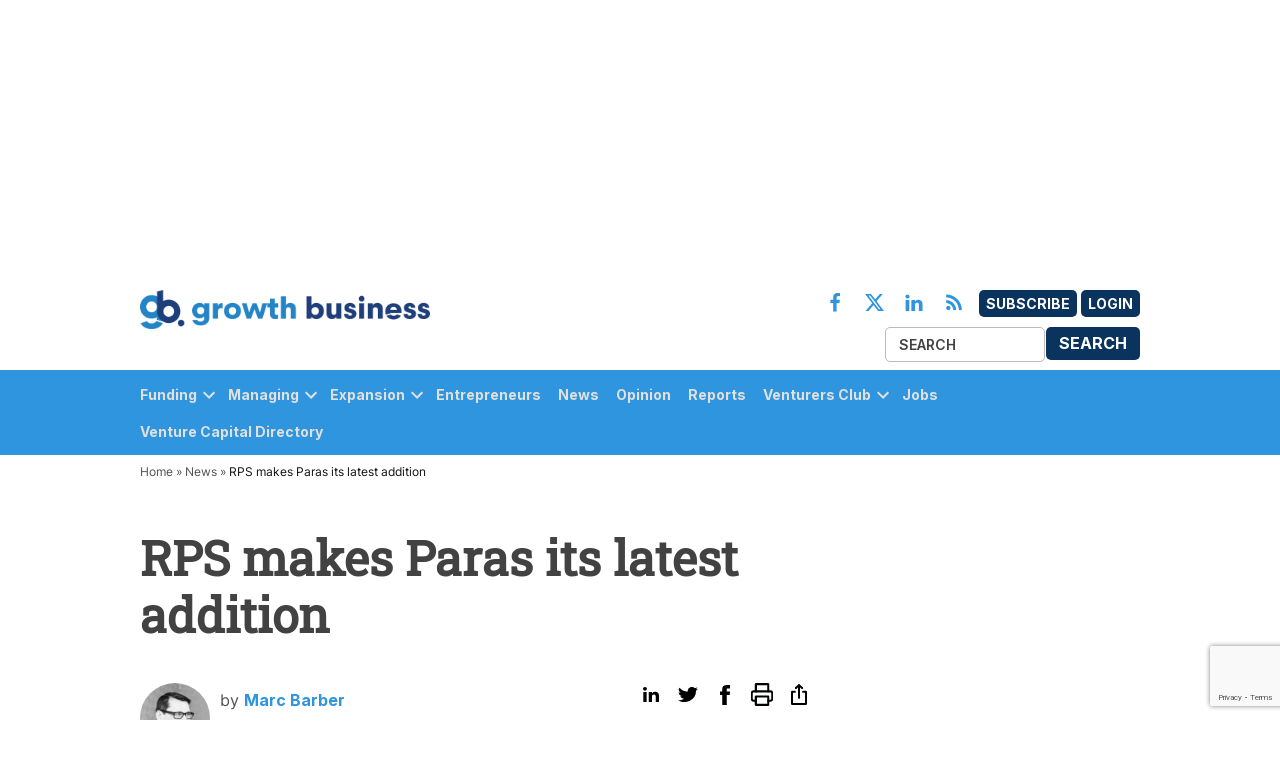

--- FILE ---
content_type: text/html; charset=utf-8
request_url: https://www.google.com/recaptcha/api2/anchor?ar=1&k=6Le3Wc8pAAAAAI3Kr2kg1gQyVo0Mj25PpVff3Y5P&co=aHR0cHM6Ly9ncm93dGhidXNpbmVzcy5jby51azo0NDM.&hl=en&v=N67nZn4AqZkNcbeMu4prBgzg&size=invisible&anchor-ms=20000&execute-ms=30000&cb=6mtutilzslqf
body_size: 48510
content:
<!DOCTYPE HTML><html dir="ltr" lang="en"><head><meta http-equiv="Content-Type" content="text/html; charset=UTF-8">
<meta http-equiv="X-UA-Compatible" content="IE=edge">
<title>reCAPTCHA</title>
<style type="text/css">
/* cyrillic-ext */
@font-face {
  font-family: 'Roboto';
  font-style: normal;
  font-weight: 400;
  font-stretch: 100%;
  src: url(//fonts.gstatic.com/s/roboto/v48/KFO7CnqEu92Fr1ME7kSn66aGLdTylUAMa3GUBHMdazTgWw.woff2) format('woff2');
  unicode-range: U+0460-052F, U+1C80-1C8A, U+20B4, U+2DE0-2DFF, U+A640-A69F, U+FE2E-FE2F;
}
/* cyrillic */
@font-face {
  font-family: 'Roboto';
  font-style: normal;
  font-weight: 400;
  font-stretch: 100%;
  src: url(//fonts.gstatic.com/s/roboto/v48/KFO7CnqEu92Fr1ME7kSn66aGLdTylUAMa3iUBHMdazTgWw.woff2) format('woff2');
  unicode-range: U+0301, U+0400-045F, U+0490-0491, U+04B0-04B1, U+2116;
}
/* greek-ext */
@font-face {
  font-family: 'Roboto';
  font-style: normal;
  font-weight: 400;
  font-stretch: 100%;
  src: url(//fonts.gstatic.com/s/roboto/v48/KFO7CnqEu92Fr1ME7kSn66aGLdTylUAMa3CUBHMdazTgWw.woff2) format('woff2');
  unicode-range: U+1F00-1FFF;
}
/* greek */
@font-face {
  font-family: 'Roboto';
  font-style: normal;
  font-weight: 400;
  font-stretch: 100%;
  src: url(//fonts.gstatic.com/s/roboto/v48/KFO7CnqEu92Fr1ME7kSn66aGLdTylUAMa3-UBHMdazTgWw.woff2) format('woff2');
  unicode-range: U+0370-0377, U+037A-037F, U+0384-038A, U+038C, U+038E-03A1, U+03A3-03FF;
}
/* math */
@font-face {
  font-family: 'Roboto';
  font-style: normal;
  font-weight: 400;
  font-stretch: 100%;
  src: url(//fonts.gstatic.com/s/roboto/v48/KFO7CnqEu92Fr1ME7kSn66aGLdTylUAMawCUBHMdazTgWw.woff2) format('woff2');
  unicode-range: U+0302-0303, U+0305, U+0307-0308, U+0310, U+0312, U+0315, U+031A, U+0326-0327, U+032C, U+032F-0330, U+0332-0333, U+0338, U+033A, U+0346, U+034D, U+0391-03A1, U+03A3-03A9, U+03B1-03C9, U+03D1, U+03D5-03D6, U+03F0-03F1, U+03F4-03F5, U+2016-2017, U+2034-2038, U+203C, U+2040, U+2043, U+2047, U+2050, U+2057, U+205F, U+2070-2071, U+2074-208E, U+2090-209C, U+20D0-20DC, U+20E1, U+20E5-20EF, U+2100-2112, U+2114-2115, U+2117-2121, U+2123-214F, U+2190, U+2192, U+2194-21AE, U+21B0-21E5, U+21F1-21F2, U+21F4-2211, U+2213-2214, U+2216-22FF, U+2308-230B, U+2310, U+2319, U+231C-2321, U+2336-237A, U+237C, U+2395, U+239B-23B7, U+23D0, U+23DC-23E1, U+2474-2475, U+25AF, U+25B3, U+25B7, U+25BD, U+25C1, U+25CA, U+25CC, U+25FB, U+266D-266F, U+27C0-27FF, U+2900-2AFF, U+2B0E-2B11, U+2B30-2B4C, U+2BFE, U+3030, U+FF5B, U+FF5D, U+1D400-1D7FF, U+1EE00-1EEFF;
}
/* symbols */
@font-face {
  font-family: 'Roboto';
  font-style: normal;
  font-weight: 400;
  font-stretch: 100%;
  src: url(//fonts.gstatic.com/s/roboto/v48/KFO7CnqEu92Fr1ME7kSn66aGLdTylUAMaxKUBHMdazTgWw.woff2) format('woff2');
  unicode-range: U+0001-000C, U+000E-001F, U+007F-009F, U+20DD-20E0, U+20E2-20E4, U+2150-218F, U+2190, U+2192, U+2194-2199, U+21AF, U+21E6-21F0, U+21F3, U+2218-2219, U+2299, U+22C4-22C6, U+2300-243F, U+2440-244A, U+2460-24FF, U+25A0-27BF, U+2800-28FF, U+2921-2922, U+2981, U+29BF, U+29EB, U+2B00-2BFF, U+4DC0-4DFF, U+FFF9-FFFB, U+10140-1018E, U+10190-1019C, U+101A0, U+101D0-101FD, U+102E0-102FB, U+10E60-10E7E, U+1D2C0-1D2D3, U+1D2E0-1D37F, U+1F000-1F0FF, U+1F100-1F1AD, U+1F1E6-1F1FF, U+1F30D-1F30F, U+1F315, U+1F31C, U+1F31E, U+1F320-1F32C, U+1F336, U+1F378, U+1F37D, U+1F382, U+1F393-1F39F, U+1F3A7-1F3A8, U+1F3AC-1F3AF, U+1F3C2, U+1F3C4-1F3C6, U+1F3CA-1F3CE, U+1F3D4-1F3E0, U+1F3ED, U+1F3F1-1F3F3, U+1F3F5-1F3F7, U+1F408, U+1F415, U+1F41F, U+1F426, U+1F43F, U+1F441-1F442, U+1F444, U+1F446-1F449, U+1F44C-1F44E, U+1F453, U+1F46A, U+1F47D, U+1F4A3, U+1F4B0, U+1F4B3, U+1F4B9, U+1F4BB, U+1F4BF, U+1F4C8-1F4CB, U+1F4D6, U+1F4DA, U+1F4DF, U+1F4E3-1F4E6, U+1F4EA-1F4ED, U+1F4F7, U+1F4F9-1F4FB, U+1F4FD-1F4FE, U+1F503, U+1F507-1F50B, U+1F50D, U+1F512-1F513, U+1F53E-1F54A, U+1F54F-1F5FA, U+1F610, U+1F650-1F67F, U+1F687, U+1F68D, U+1F691, U+1F694, U+1F698, U+1F6AD, U+1F6B2, U+1F6B9-1F6BA, U+1F6BC, U+1F6C6-1F6CF, U+1F6D3-1F6D7, U+1F6E0-1F6EA, U+1F6F0-1F6F3, U+1F6F7-1F6FC, U+1F700-1F7FF, U+1F800-1F80B, U+1F810-1F847, U+1F850-1F859, U+1F860-1F887, U+1F890-1F8AD, U+1F8B0-1F8BB, U+1F8C0-1F8C1, U+1F900-1F90B, U+1F93B, U+1F946, U+1F984, U+1F996, U+1F9E9, U+1FA00-1FA6F, U+1FA70-1FA7C, U+1FA80-1FA89, U+1FA8F-1FAC6, U+1FACE-1FADC, U+1FADF-1FAE9, U+1FAF0-1FAF8, U+1FB00-1FBFF;
}
/* vietnamese */
@font-face {
  font-family: 'Roboto';
  font-style: normal;
  font-weight: 400;
  font-stretch: 100%;
  src: url(//fonts.gstatic.com/s/roboto/v48/KFO7CnqEu92Fr1ME7kSn66aGLdTylUAMa3OUBHMdazTgWw.woff2) format('woff2');
  unicode-range: U+0102-0103, U+0110-0111, U+0128-0129, U+0168-0169, U+01A0-01A1, U+01AF-01B0, U+0300-0301, U+0303-0304, U+0308-0309, U+0323, U+0329, U+1EA0-1EF9, U+20AB;
}
/* latin-ext */
@font-face {
  font-family: 'Roboto';
  font-style: normal;
  font-weight: 400;
  font-stretch: 100%;
  src: url(//fonts.gstatic.com/s/roboto/v48/KFO7CnqEu92Fr1ME7kSn66aGLdTylUAMa3KUBHMdazTgWw.woff2) format('woff2');
  unicode-range: U+0100-02BA, U+02BD-02C5, U+02C7-02CC, U+02CE-02D7, U+02DD-02FF, U+0304, U+0308, U+0329, U+1D00-1DBF, U+1E00-1E9F, U+1EF2-1EFF, U+2020, U+20A0-20AB, U+20AD-20C0, U+2113, U+2C60-2C7F, U+A720-A7FF;
}
/* latin */
@font-face {
  font-family: 'Roboto';
  font-style: normal;
  font-weight: 400;
  font-stretch: 100%;
  src: url(//fonts.gstatic.com/s/roboto/v48/KFO7CnqEu92Fr1ME7kSn66aGLdTylUAMa3yUBHMdazQ.woff2) format('woff2');
  unicode-range: U+0000-00FF, U+0131, U+0152-0153, U+02BB-02BC, U+02C6, U+02DA, U+02DC, U+0304, U+0308, U+0329, U+2000-206F, U+20AC, U+2122, U+2191, U+2193, U+2212, U+2215, U+FEFF, U+FFFD;
}
/* cyrillic-ext */
@font-face {
  font-family: 'Roboto';
  font-style: normal;
  font-weight: 500;
  font-stretch: 100%;
  src: url(//fonts.gstatic.com/s/roboto/v48/KFO7CnqEu92Fr1ME7kSn66aGLdTylUAMa3GUBHMdazTgWw.woff2) format('woff2');
  unicode-range: U+0460-052F, U+1C80-1C8A, U+20B4, U+2DE0-2DFF, U+A640-A69F, U+FE2E-FE2F;
}
/* cyrillic */
@font-face {
  font-family: 'Roboto';
  font-style: normal;
  font-weight: 500;
  font-stretch: 100%;
  src: url(//fonts.gstatic.com/s/roboto/v48/KFO7CnqEu92Fr1ME7kSn66aGLdTylUAMa3iUBHMdazTgWw.woff2) format('woff2');
  unicode-range: U+0301, U+0400-045F, U+0490-0491, U+04B0-04B1, U+2116;
}
/* greek-ext */
@font-face {
  font-family: 'Roboto';
  font-style: normal;
  font-weight: 500;
  font-stretch: 100%;
  src: url(//fonts.gstatic.com/s/roboto/v48/KFO7CnqEu92Fr1ME7kSn66aGLdTylUAMa3CUBHMdazTgWw.woff2) format('woff2');
  unicode-range: U+1F00-1FFF;
}
/* greek */
@font-face {
  font-family: 'Roboto';
  font-style: normal;
  font-weight: 500;
  font-stretch: 100%;
  src: url(//fonts.gstatic.com/s/roboto/v48/KFO7CnqEu92Fr1ME7kSn66aGLdTylUAMa3-UBHMdazTgWw.woff2) format('woff2');
  unicode-range: U+0370-0377, U+037A-037F, U+0384-038A, U+038C, U+038E-03A1, U+03A3-03FF;
}
/* math */
@font-face {
  font-family: 'Roboto';
  font-style: normal;
  font-weight: 500;
  font-stretch: 100%;
  src: url(//fonts.gstatic.com/s/roboto/v48/KFO7CnqEu92Fr1ME7kSn66aGLdTylUAMawCUBHMdazTgWw.woff2) format('woff2');
  unicode-range: U+0302-0303, U+0305, U+0307-0308, U+0310, U+0312, U+0315, U+031A, U+0326-0327, U+032C, U+032F-0330, U+0332-0333, U+0338, U+033A, U+0346, U+034D, U+0391-03A1, U+03A3-03A9, U+03B1-03C9, U+03D1, U+03D5-03D6, U+03F0-03F1, U+03F4-03F5, U+2016-2017, U+2034-2038, U+203C, U+2040, U+2043, U+2047, U+2050, U+2057, U+205F, U+2070-2071, U+2074-208E, U+2090-209C, U+20D0-20DC, U+20E1, U+20E5-20EF, U+2100-2112, U+2114-2115, U+2117-2121, U+2123-214F, U+2190, U+2192, U+2194-21AE, U+21B0-21E5, U+21F1-21F2, U+21F4-2211, U+2213-2214, U+2216-22FF, U+2308-230B, U+2310, U+2319, U+231C-2321, U+2336-237A, U+237C, U+2395, U+239B-23B7, U+23D0, U+23DC-23E1, U+2474-2475, U+25AF, U+25B3, U+25B7, U+25BD, U+25C1, U+25CA, U+25CC, U+25FB, U+266D-266F, U+27C0-27FF, U+2900-2AFF, U+2B0E-2B11, U+2B30-2B4C, U+2BFE, U+3030, U+FF5B, U+FF5D, U+1D400-1D7FF, U+1EE00-1EEFF;
}
/* symbols */
@font-face {
  font-family: 'Roboto';
  font-style: normal;
  font-weight: 500;
  font-stretch: 100%;
  src: url(//fonts.gstatic.com/s/roboto/v48/KFO7CnqEu92Fr1ME7kSn66aGLdTylUAMaxKUBHMdazTgWw.woff2) format('woff2');
  unicode-range: U+0001-000C, U+000E-001F, U+007F-009F, U+20DD-20E0, U+20E2-20E4, U+2150-218F, U+2190, U+2192, U+2194-2199, U+21AF, U+21E6-21F0, U+21F3, U+2218-2219, U+2299, U+22C4-22C6, U+2300-243F, U+2440-244A, U+2460-24FF, U+25A0-27BF, U+2800-28FF, U+2921-2922, U+2981, U+29BF, U+29EB, U+2B00-2BFF, U+4DC0-4DFF, U+FFF9-FFFB, U+10140-1018E, U+10190-1019C, U+101A0, U+101D0-101FD, U+102E0-102FB, U+10E60-10E7E, U+1D2C0-1D2D3, U+1D2E0-1D37F, U+1F000-1F0FF, U+1F100-1F1AD, U+1F1E6-1F1FF, U+1F30D-1F30F, U+1F315, U+1F31C, U+1F31E, U+1F320-1F32C, U+1F336, U+1F378, U+1F37D, U+1F382, U+1F393-1F39F, U+1F3A7-1F3A8, U+1F3AC-1F3AF, U+1F3C2, U+1F3C4-1F3C6, U+1F3CA-1F3CE, U+1F3D4-1F3E0, U+1F3ED, U+1F3F1-1F3F3, U+1F3F5-1F3F7, U+1F408, U+1F415, U+1F41F, U+1F426, U+1F43F, U+1F441-1F442, U+1F444, U+1F446-1F449, U+1F44C-1F44E, U+1F453, U+1F46A, U+1F47D, U+1F4A3, U+1F4B0, U+1F4B3, U+1F4B9, U+1F4BB, U+1F4BF, U+1F4C8-1F4CB, U+1F4D6, U+1F4DA, U+1F4DF, U+1F4E3-1F4E6, U+1F4EA-1F4ED, U+1F4F7, U+1F4F9-1F4FB, U+1F4FD-1F4FE, U+1F503, U+1F507-1F50B, U+1F50D, U+1F512-1F513, U+1F53E-1F54A, U+1F54F-1F5FA, U+1F610, U+1F650-1F67F, U+1F687, U+1F68D, U+1F691, U+1F694, U+1F698, U+1F6AD, U+1F6B2, U+1F6B9-1F6BA, U+1F6BC, U+1F6C6-1F6CF, U+1F6D3-1F6D7, U+1F6E0-1F6EA, U+1F6F0-1F6F3, U+1F6F7-1F6FC, U+1F700-1F7FF, U+1F800-1F80B, U+1F810-1F847, U+1F850-1F859, U+1F860-1F887, U+1F890-1F8AD, U+1F8B0-1F8BB, U+1F8C0-1F8C1, U+1F900-1F90B, U+1F93B, U+1F946, U+1F984, U+1F996, U+1F9E9, U+1FA00-1FA6F, U+1FA70-1FA7C, U+1FA80-1FA89, U+1FA8F-1FAC6, U+1FACE-1FADC, U+1FADF-1FAE9, U+1FAF0-1FAF8, U+1FB00-1FBFF;
}
/* vietnamese */
@font-face {
  font-family: 'Roboto';
  font-style: normal;
  font-weight: 500;
  font-stretch: 100%;
  src: url(//fonts.gstatic.com/s/roboto/v48/KFO7CnqEu92Fr1ME7kSn66aGLdTylUAMa3OUBHMdazTgWw.woff2) format('woff2');
  unicode-range: U+0102-0103, U+0110-0111, U+0128-0129, U+0168-0169, U+01A0-01A1, U+01AF-01B0, U+0300-0301, U+0303-0304, U+0308-0309, U+0323, U+0329, U+1EA0-1EF9, U+20AB;
}
/* latin-ext */
@font-face {
  font-family: 'Roboto';
  font-style: normal;
  font-weight: 500;
  font-stretch: 100%;
  src: url(//fonts.gstatic.com/s/roboto/v48/KFO7CnqEu92Fr1ME7kSn66aGLdTylUAMa3KUBHMdazTgWw.woff2) format('woff2');
  unicode-range: U+0100-02BA, U+02BD-02C5, U+02C7-02CC, U+02CE-02D7, U+02DD-02FF, U+0304, U+0308, U+0329, U+1D00-1DBF, U+1E00-1E9F, U+1EF2-1EFF, U+2020, U+20A0-20AB, U+20AD-20C0, U+2113, U+2C60-2C7F, U+A720-A7FF;
}
/* latin */
@font-face {
  font-family: 'Roboto';
  font-style: normal;
  font-weight: 500;
  font-stretch: 100%;
  src: url(//fonts.gstatic.com/s/roboto/v48/KFO7CnqEu92Fr1ME7kSn66aGLdTylUAMa3yUBHMdazQ.woff2) format('woff2');
  unicode-range: U+0000-00FF, U+0131, U+0152-0153, U+02BB-02BC, U+02C6, U+02DA, U+02DC, U+0304, U+0308, U+0329, U+2000-206F, U+20AC, U+2122, U+2191, U+2193, U+2212, U+2215, U+FEFF, U+FFFD;
}
/* cyrillic-ext */
@font-face {
  font-family: 'Roboto';
  font-style: normal;
  font-weight: 900;
  font-stretch: 100%;
  src: url(//fonts.gstatic.com/s/roboto/v48/KFO7CnqEu92Fr1ME7kSn66aGLdTylUAMa3GUBHMdazTgWw.woff2) format('woff2');
  unicode-range: U+0460-052F, U+1C80-1C8A, U+20B4, U+2DE0-2DFF, U+A640-A69F, U+FE2E-FE2F;
}
/* cyrillic */
@font-face {
  font-family: 'Roboto';
  font-style: normal;
  font-weight: 900;
  font-stretch: 100%;
  src: url(//fonts.gstatic.com/s/roboto/v48/KFO7CnqEu92Fr1ME7kSn66aGLdTylUAMa3iUBHMdazTgWw.woff2) format('woff2');
  unicode-range: U+0301, U+0400-045F, U+0490-0491, U+04B0-04B1, U+2116;
}
/* greek-ext */
@font-face {
  font-family: 'Roboto';
  font-style: normal;
  font-weight: 900;
  font-stretch: 100%;
  src: url(//fonts.gstatic.com/s/roboto/v48/KFO7CnqEu92Fr1ME7kSn66aGLdTylUAMa3CUBHMdazTgWw.woff2) format('woff2');
  unicode-range: U+1F00-1FFF;
}
/* greek */
@font-face {
  font-family: 'Roboto';
  font-style: normal;
  font-weight: 900;
  font-stretch: 100%;
  src: url(//fonts.gstatic.com/s/roboto/v48/KFO7CnqEu92Fr1ME7kSn66aGLdTylUAMa3-UBHMdazTgWw.woff2) format('woff2');
  unicode-range: U+0370-0377, U+037A-037F, U+0384-038A, U+038C, U+038E-03A1, U+03A3-03FF;
}
/* math */
@font-face {
  font-family: 'Roboto';
  font-style: normal;
  font-weight: 900;
  font-stretch: 100%;
  src: url(//fonts.gstatic.com/s/roboto/v48/KFO7CnqEu92Fr1ME7kSn66aGLdTylUAMawCUBHMdazTgWw.woff2) format('woff2');
  unicode-range: U+0302-0303, U+0305, U+0307-0308, U+0310, U+0312, U+0315, U+031A, U+0326-0327, U+032C, U+032F-0330, U+0332-0333, U+0338, U+033A, U+0346, U+034D, U+0391-03A1, U+03A3-03A9, U+03B1-03C9, U+03D1, U+03D5-03D6, U+03F0-03F1, U+03F4-03F5, U+2016-2017, U+2034-2038, U+203C, U+2040, U+2043, U+2047, U+2050, U+2057, U+205F, U+2070-2071, U+2074-208E, U+2090-209C, U+20D0-20DC, U+20E1, U+20E5-20EF, U+2100-2112, U+2114-2115, U+2117-2121, U+2123-214F, U+2190, U+2192, U+2194-21AE, U+21B0-21E5, U+21F1-21F2, U+21F4-2211, U+2213-2214, U+2216-22FF, U+2308-230B, U+2310, U+2319, U+231C-2321, U+2336-237A, U+237C, U+2395, U+239B-23B7, U+23D0, U+23DC-23E1, U+2474-2475, U+25AF, U+25B3, U+25B7, U+25BD, U+25C1, U+25CA, U+25CC, U+25FB, U+266D-266F, U+27C0-27FF, U+2900-2AFF, U+2B0E-2B11, U+2B30-2B4C, U+2BFE, U+3030, U+FF5B, U+FF5D, U+1D400-1D7FF, U+1EE00-1EEFF;
}
/* symbols */
@font-face {
  font-family: 'Roboto';
  font-style: normal;
  font-weight: 900;
  font-stretch: 100%;
  src: url(//fonts.gstatic.com/s/roboto/v48/KFO7CnqEu92Fr1ME7kSn66aGLdTylUAMaxKUBHMdazTgWw.woff2) format('woff2');
  unicode-range: U+0001-000C, U+000E-001F, U+007F-009F, U+20DD-20E0, U+20E2-20E4, U+2150-218F, U+2190, U+2192, U+2194-2199, U+21AF, U+21E6-21F0, U+21F3, U+2218-2219, U+2299, U+22C4-22C6, U+2300-243F, U+2440-244A, U+2460-24FF, U+25A0-27BF, U+2800-28FF, U+2921-2922, U+2981, U+29BF, U+29EB, U+2B00-2BFF, U+4DC0-4DFF, U+FFF9-FFFB, U+10140-1018E, U+10190-1019C, U+101A0, U+101D0-101FD, U+102E0-102FB, U+10E60-10E7E, U+1D2C0-1D2D3, U+1D2E0-1D37F, U+1F000-1F0FF, U+1F100-1F1AD, U+1F1E6-1F1FF, U+1F30D-1F30F, U+1F315, U+1F31C, U+1F31E, U+1F320-1F32C, U+1F336, U+1F378, U+1F37D, U+1F382, U+1F393-1F39F, U+1F3A7-1F3A8, U+1F3AC-1F3AF, U+1F3C2, U+1F3C4-1F3C6, U+1F3CA-1F3CE, U+1F3D4-1F3E0, U+1F3ED, U+1F3F1-1F3F3, U+1F3F5-1F3F7, U+1F408, U+1F415, U+1F41F, U+1F426, U+1F43F, U+1F441-1F442, U+1F444, U+1F446-1F449, U+1F44C-1F44E, U+1F453, U+1F46A, U+1F47D, U+1F4A3, U+1F4B0, U+1F4B3, U+1F4B9, U+1F4BB, U+1F4BF, U+1F4C8-1F4CB, U+1F4D6, U+1F4DA, U+1F4DF, U+1F4E3-1F4E6, U+1F4EA-1F4ED, U+1F4F7, U+1F4F9-1F4FB, U+1F4FD-1F4FE, U+1F503, U+1F507-1F50B, U+1F50D, U+1F512-1F513, U+1F53E-1F54A, U+1F54F-1F5FA, U+1F610, U+1F650-1F67F, U+1F687, U+1F68D, U+1F691, U+1F694, U+1F698, U+1F6AD, U+1F6B2, U+1F6B9-1F6BA, U+1F6BC, U+1F6C6-1F6CF, U+1F6D3-1F6D7, U+1F6E0-1F6EA, U+1F6F0-1F6F3, U+1F6F7-1F6FC, U+1F700-1F7FF, U+1F800-1F80B, U+1F810-1F847, U+1F850-1F859, U+1F860-1F887, U+1F890-1F8AD, U+1F8B0-1F8BB, U+1F8C0-1F8C1, U+1F900-1F90B, U+1F93B, U+1F946, U+1F984, U+1F996, U+1F9E9, U+1FA00-1FA6F, U+1FA70-1FA7C, U+1FA80-1FA89, U+1FA8F-1FAC6, U+1FACE-1FADC, U+1FADF-1FAE9, U+1FAF0-1FAF8, U+1FB00-1FBFF;
}
/* vietnamese */
@font-face {
  font-family: 'Roboto';
  font-style: normal;
  font-weight: 900;
  font-stretch: 100%;
  src: url(//fonts.gstatic.com/s/roboto/v48/KFO7CnqEu92Fr1ME7kSn66aGLdTylUAMa3OUBHMdazTgWw.woff2) format('woff2');
  unicode-range: U+0102-0103, U+0110-0111, U+0128-0129, U+0168-0169, U+01A0-01A1, U+01AF-01B0, U+0300-0301, U+0303-0304, U+0308-0309, U+0323, U+0329, U+1EA0-1EF9, U+20AB;
}
/* latin-ext */
@font-face {
  font-family: 'Roboto';
  font-style: normal;
  font-weight: 900;
  font-stretch: 100%;
  src: url(//fonts.gstatic.com/s/roboto/v48/KFO7CnqEu92Fr1ME7kSn66aGLdTylUAMa3KUBHMdazTgWw.woff2) format('woff2');
  unicode-range: U+0100-02BA, U+02BD-02C5, U+02C7-02CC, U+02CE-02D7, U+02DD-02FF, U+0304, U+0308, U+0329, U+1D00-1DBF, U+1E00-1E9F, U+1EF2-1EFF, U+2020, U+20A0-20AB, U+20AD-20C0, U+2113, U+2C60-2C7F, U+A720-A7FF;
}
/* latin */
@font-face {
  font-family: 'Roboto';
  font-style: normal;
  font-weight: 900;
  font-stretch: 100%;
  src: url(//fonts.gstatic.com/s/roboto/v48/KFO7CnqEu92Fr1ME7kSn66aGLdTylUAMa3yUBHMdazQ.woff2) format('woff2');
  unicode-range: U+0000-00FF, U+0131, U+0152-0153, U+02BB-02BC, U+02C6, U+02DA, U+02DC, U+0304, U+0308, U+0329, U+2000-206F, U+20AC, U+2122, U+2191, U+2193, U+2212, U+2215, U+FEFF, U+FFFD;
}

</style>
<link rel="stylesheet" type="text/css" href="https://www.gstatic.com/recaptcha/releases/N67nZn4AqZkNcbeMu4prBgzg/styles__ltr.css">
<script nonce="_1TmKHgfFfhJWtsTEl44ww" type="text/javascript">window['__recaptcha_api'] = 'https://www.google.com/recaptcha/api2/';</script>
<script type="text/javascript" src="https://www.gstatic.com/recaptcha/releases/N67nZn4AqZkNcbeMu4prBgzg/recaptcha__en.js" nonce="_1TmKHgfFfhJWtsTEl44ww">
      
    </script></head>
<body><div id="rc-anchor-alert" class="rc-anchor-alert"></div>
<input type="hidden" id="recaptcha-token" value="[base64]">
<script type="text/javascript" nonce="_1TmKHgfFfhJWtsTEl44ww">
      recaptcha.anchor.Main.init("[\x22ainput\x22,[\x22bgdata\x22,\x22\x22,\[base64]/[base64]/MjU1Ong/[base64]/[base64]/[base64]/[base64]/[base64]/[base64]/[base64]/[base64]/[base64]/[base64]/[base64]/[base64]/[base64]/[base64]/[base64]\\u003d\x22,\[base64]\\u003d\x22,\x22fcKsYRvCo1BbwoTDnwnCpVrDsgInwqzDhsKwwo7DiHBsXsOSw4wLMwwNwoVJw6wZAcO2w7MSwo0WIFRvwo5JR8K0w4bDksOnw6gyJsOow5/DksOQwpAJDzXCncK1VcKVXCHDny8KwrnDqzHCmghCwpzCu8KiFsKBPDPCmcKjwoA2MsOFw5bDmzAqwqEgI8OHfcO7w6DDlcOkNsKawp5RCsObNMO/[base64]/w49xXjvChllRJkLCp8KwZHp8w7fCusK+XH9uUcKhf1XDgcKGcU/[base64]/w6HDl1fDrcKTwoLDqcOFcMOZUMO2w4LDmsKta8KBdMKmwqDDgiDDqG/Ch1JbLTnDucORwrzDqirCvsOdwrZCw6XCpkwew5TDgwkhcMKER2LDuXzDuz3Dmh7ClcK6w7ksacK1acOcKcK1M8O/wpXCksKbw7FUw4h1w41MTm3DonzDhsKHXMOMw5kEw5zDt07Dg8OjOHE5AcOaK8K8KmzCsMOPPiofOsOYwo5OHHbDkklHwosKa8K+HmQ3w4/[base64]/Cp8KAwpozS8KQwrsXwovDu8KGw7AtwqLCpxvCs8OZwpYBw6nDpMK0wrxMwoMRXMOBHcOHPzB5wpbDk8OGwqPDjn7Dkjofw4zDqFsRHMOhKnwYw6oHwrF5MQ3CvXdqwrFywpXCssK/wqDCg19iNcKYw6DCocKIScOCAsOHw5wZwo7ClMO8UcKaSMOHUsK0SGPCqwlCw5PDvcKsw53CgjzCh8O/w4lhIFnDikpVw4BRaGnCtzjDgMOgVAJsdcKiH8K/wrvCu21+w7TCshjDmV3DgsOFw5MyWnHCjcKYVBtIwqwcwowUwq3CgsKLbTI8wo7ClsKEw4YqUVDDt8Ofw6vCtmtHw7DDicKfFTo1TcOiPMOTw6zDuAjDosOKwrfCksObPcOcYMK4CcKTwpnCjA/DklpswqPCmlpmCBtLwpMVQ0Yhwo/Com/DpMKSHcOXRMKMRcO7wp3CpcKWesOdwo3CjMOpS8Oxw5vDn8KdMBLDtQnDvVHDhTZicBY0wq/DvQ3DoMOIw7jCgcOGwoRgEsKjwo1oDRRRwq9Tw7xfw6fDglIJw5XCsAs3JcOlwrLCvMKBP07CkMKhNsOmKsO+PhceNzHCmsK2V8Kxwr1uw6bCsiEfwrwvw7nDg8KFV0lWZBcuw6fDtl/CiGLCtnDDp8ObGMKLw6fDrzfCj8KFRhLDtUBww5BkasKjwrfDr8O6DcOew7/[base64]/U8KBW0MuBiLDkFFaw4cSwpDClMOQE8ObRcOrc0QpUDjCswgTwojCjE3Djwtof2EZw71VVsKZw491YCrCoMO2XsKUTMOoGcKLaVlIThLDk3LDi8O+eMKce8O8w4PCrTDCuMKteAY9ImrCpcKJUwYoOEIjFcK5w6/DqDzCnhHDrBYfwqkswpfDkSvCsht7ZsONw47DuG3DrsK6GBfCpQ9FwprDpsOtwqdJwrUSW8OJwrTDvMOaDFp7cR3CngcXwroiwrZwN8Kow6DDi8O7w6wAw5QOUQoKYX7Co8KNIwDDscOrd8KMcxzCpcKpw6TDmsO4H8OVwpcsXyg+wo/DnsOudH/CgsOew7XCo8O8wrwUGcKxSm8DHm9FJ8O7csK6ScOadCnCgynDisOawqdYTS/[base64]/wrvDm8OgwqDCh8OGeTEIw47Cv8O/w5UaSiTCn8KewrQQUsOgbj1zd8KjPytzw5hTbcO6KgINesKfwrV8McKOaTjCnVVDw49TwpHDq8O/w77CnE/[base64]/[base64]/DucO5wpByw5BQw7jCqsO6w5sqcsORw5IAUh/DpMKYw6UYwqglLMOuwpJUIcK9wrnCoCfDlSjChcOtwoNCV3YwwqJWBsKlOUEJw4IICMKbw5XCkj1NbsKYTcK0JcKjGMOubQzCj0TClsKlRMKQUVhsw5ogJgHDpcO3wrgOV8OFNMO+w4/CpBrChBHDtRwcCMKHPMOXwqjDhEXCsSlFdQbDjjwdw49hw6hHw4bCpmvDh8KHKGPDtMOvwoQbFcKLwpbCp2DCoMKVw6Y7w6RyBMKQHcO2YsKfPsKMQ8OdL0XDqU7CvcKnw4nDnwzCkz4xw4gBD3bDjsKBwq3DpsOYdBbDmz3Ds8O1w7/DuUE0XcK2wooKw67Dm2bCtcKuwq8ew6woKk3CvjYmfmDDncK7SMKnKsKywrLCtSsWSMKzwo4Uw5bCuWwbZ8Ogw7QawqbDmMKaw5N9woI+HzZTw5gIaxHDtcKDwqsIw6XDhic+wrg3CThWfGzCvFxJw6vDocKMRsOZI8Oefi/CiMKYwrjDgsKKw7dYwoZjMwzCjD/[base64]/[base64]/DiMK4ZDE8OkhiVBVCSDFuwoJ6wpfCjgMyw4wuw7AUwrciw6sRw41nwq43w5PCsRnCmwAUw7PDhE1SMB4Ub2kzwoFTEEgLXXbCjMORwrzDkGrDjG/DoBrDlEpyOldJV8OywoLDlgZKScOSw51/w73DkMKZw70dwrZGC8KPT8KOfXTCtsKcw6JeEcKmw6Z+wqTCniDDg8OOATPDql8CR1fCkMOoWsOow4xKw7nDnsOFw6PCssKCJsOvwo14w7DChjfCi8KOwq/DscKfwrBPwoFdI1FTwrkNBsKwFcOjwosQw5HCo8O6w40mJxfCvcOQw63ChDzDpcKBO8OMw7PDl8OOw4bCh8KwwqvChGk+C2kUOcOdVw/DtSjCmnsLR10xSsOxw5XDicKxJ8Kww7YSMMKYGcKlwocswokUU8K1w4BKwq7CuVQwfSQdwpnCnXPDvcKCF13CiMKLwrUbwrnCqD3DgzJnw48IB8KdwpchwokhIW/Ci8KPw7gnwqLDkAbChWsuF17Ds8O+Ky8EwrwMw7NabgbDgD/CvcKEw645w67Djkwgw7AnwoxYHXLCgcKAw4M7wocPwpJxw5BXw4p6wp4yVykNwq/Cpy/Dt8KiwobCvkkgG8KFw5XDhsKZb1QSTwvCicKaOBDDv8OtZMONwqbCuANaJMK+wqQNEMOgw791EcKNLsKhfTdAwo/DpMOQwpDCpnkEwo9dwpvCszXDqcKAZUJOw49Vw6tDLzXDocKtWWLCsxkwwo9Cw4gRZcOObA4ywo7CgcOqN8K5w6UZw5ZPXRwvUDbDpXgQJMOrOAXDnMO4P8OAdWVIJsOeJsKZw4zDliDChsOPwrQSwpVcPl0Ew53CjysvT8OSwrM/w5DCkMKUEHgMw4jDrgJSwrHDuh5uClvCjFrDnsOASW1Sw4fDoMOSw6Uuw7bDiGPChzTCmH7DomdwK1XCrMKIw799EcKvLhduw60cw5sgwobDl1ITIsO8wpbDm8KowpHCu8KwGsKqHcO/LcOCUsKhHsK8w7PChcOZZcKHP2prwpTCrsKgGMKuZ8OeRyXDixLCv8OiwrbDp8OGEBd6w4rDm8O0wrx/w73CvcOFwo/DocKVBH3DllfChD3DuBjCg8KgN0jDuGwHeMO0wpwUP8OtQ8Oiw5kyw7LDlBnDuig6w4zCr8OAw4kDQMKrZCxBGsKVEGXCvz3Do8KCaD0bccKCRCE9wq1WUmjDmEwLCXjCuMOAwo4kU0TCgVjCn0DDing+w7V/[base64]/CkTvCj3oiNWjDocOiwrrCp8KJSk3Cg8ORbRM3AVIaw43CrcKGacKrExzDoMOvFydaVCgtwrwXNcKswpHCnMOBwq86QMOYHE0TwpvCrxNFeMKfwprCnBMIZStEw5/[base64]/ChxQyQMK7TXjDiRR/NcKZw5s7w754ScK1ajIRw5jCtwBufSQ1w5jDlMK7LjPDjMOzwobDl8OOw6MbHFRBwozCvcKaw717I8KDw4zDgsK2BsKjw7rDrsK2woHCshUuEcK9wp1Zw4VQJMO7wrrCtcKSdQ7CqsOLXgHCvMKpJBLCvsKjwqfCjmrDvT3CiMOiwoZiw4/CmcOwNUXCjzTCrV7DtMOwwr/DsSnDq0smw6A9PsOURsO9wqLDlTzDojjDjWTDkgwqGgYvwr8yw5jCgyUOHcOxI8OqwpNLbjQUwoAqdmTDpiDDusONw6/DrsKdwqwpwrZ6w45ad8OJwrAiwpjDi8Kfwpgnw5jCvMKFfsOXdMO/LsOrNSsHwpMYw7dXG8OewokORALDjsKVP8KVQSLCnsOiwo7DpjnCrsKQw5o9wo8mwrIWw5nCmwkeOsKBX1hyJsKQw7hwAzYcwpzCiTPCizkLw5bDg1bCo3jCpRBTwqMEw7/Dn1lIcz7DrW3CmsK8w4dgw71JBsKKw4nDv1PDksOPwo17w6bDicK1w6bCun3DtsKNw65HQMO6XHDCtsOBw6YkdWN9wps2RcOdw53Cg2TDoMKPw4bCnBnDosO8YlzDszDCoTHCrkhrP8KTb8OvYcKSd8K4w5hpR8K1aUxswq5TPsKaw5bCkkoaF1sif10mwpfDjsK/w5BtU8OhFkwkay8jWcO3BQgBIAEeDSRZwrQWbcO7w6oIwoXCtMOTwoRSQyFHFsKWw4FDwojDnsOEZMO6Z8OVw5DCosKdDEw4wqPDpMK/[base64]/DrF8OP1LCjMKOTcOjw7rDlHcuw7sEwoIJwpHDuGAdwojDiMK4w6ZZwobCsMK8w48lC8Oxwo7DoWcqccK2LcO5Lz0RwrhyZDnDlsKkO8Kvw5s/d8KXd2rDj1XDtMK3woLCncO6wpd2JsKifcKOwqLDksKGw5NOw5PCuxbChsKEwo8USSlnYBEFwqvCpcKHd8OuZMKvJR7CqA7CicKgw64qwq8mBMKvCDNuwrrCkcKnWCsZTQjDlsKMOEPChEZpa8KjL8KbQVg7w5vDjsKcwr/CvzFfQcO2w67CqMKqw400w59rw6cvwp/[base64]/Cp8K/fAkEw5XCrH1maXTChMO+wq7CucKYw4fDh8KKw6bDkMOVwpV2Q2TCrsKJGVAOMsOgw6Iuw6DDl8OXw5vDuWLCkMKmwpTCk8KNwotERsOYKDXDu8KseMK2HMOBwq/DuVBSw5Jnw5kPC8KpVg/CksKOw5zCkCDDrsOpw4HDg8OpRwp2w5fCtMK2w6vDij5xwrt/N8K3wrg1LcObwo5TwoFTWjp4JljDthBqYWJgw4hMwpDDvsKmwqXDiCt8woZWwrkTO2IXwo3DkcOxdsOxXcKWVcKfcUg+wqJlwpTDvGfDnWPCmTQ/O8K7w6R0IcOvwoFYwpnCkmPDiGYFwo7DoMO0w7LCisOPKcOhw5XDgsKiwqorPMKvXG4pw5bDjMOaw6zDg3kEWyEtTcOqPmDCu8OQHx/DgsOpw6TDsMKdwpvCncOxc8Ktw6PCpcOLMsKFTsKQw5A+Uw7DvFNHecO7w4XDqsKRScOnBcO7w75jAULCvkjDjzNbOChydSJCD1kRw6tAwqARwo/CkMKSI8Kxwo/DoHhOQnUpc8KSdy7DjcKHw6vDtsKaX3rClsOULGTDhMKqK1jDnRBBwqrCpSo+wp7CsRJvI1PDp8OJaH4LU3J3wrPDsmh2JhQywpFjPsO+wrsrUMOwwoMiw4Z7VsONwpTCpmMbwpvCt03CgMODL0XDpMOmJcOTQcKDw5vDgcKsEjsMw4DDm1dtA8K/wqMreTrDkAgGw41IeUAcw6DCjUdxwoXDocOwesKBwqHDkyrDgnInw5HCkyl2fmVFIQ/ClyVfWMKPTSPDscKjwpBsUnJnwrcKw70xNg7Dt8KvViEXNTABwqPCj8OeKCnClFXDskYaasOKC8KqwolqwrDCusOgw6fChcOXw683EcKSwp1XK8Klw4HCl0LDjsOyw6bCh2Jqw4XCmVLClTPChsKWUX7DrU5iw5HCnS0WwoXDvMO/woPDhB/CnsO6w7FbwrLDuV7Cj8K7DTt+w4LCkW3CuMKjfMKMZMOLFhzCrQ5Sd8KRR8OWIgrCssOsw6REJ0DDm2ovRcKZw6LCgMK3McO7NcOMGMKvwq/CjwvDvQ7Dk8KJccK6woxyw4DDhFRqYEbDohvCo2NWVUhrwrTDhEfDvsOnLzjCh8O7XcKCFsKAR3jCicK3wrrDq8KbPD3CiWTDg2EIwp3CuMKNw5/Dh8KCwoxxXyjCpcK7wrpZa8OOw63DrVLDpMO6wrTDvFNsZ8KPwpAbIcO/wpHCllBkFl3Dn0clwr3DsMONw5AneDbClhNawqXCvyJDfx3DsDhaEMOqwr9eVsOBdhl9w5nClsKIw6HDj8OIw7LDoFTDucOxwq7Cnm7ClcOmwqnCosOlw6ocOAnDnsKow5HDtcOGBQ0+L1bDvcO7w5AiXcOiVcOUw5ZlJMK4w7tRw4XCrcOhw6DDqcKkwrvCu3nDgx/CoXvDuMOYSMOKd8Oke8KuwrXDncO1cybCik00wpggwopGw5HCmcK0w7pxwrrCoSgQcEJ6wrUXw6HCryDChkJsw6fCmwV0CQbDkGpTwo/[base64]/Cn8Otw6HCgMKMUsOPCG/DscKVEcKRwqUUZBHDsMOAwogcUsKXwprDuzJUXcK7UsOjwozCksKSTBHCg8KYRsKHw4rDkQnCljTDscOKFS0YwqHCqMOaZS0lw5JrwrIhH8OKwrNTOcKOwoXDtDbChhMdAMKFw77CtgByw6bCvAs5w5JHw4Qzw6s/CnjDlRfCsX/DgMKNS8OyCMKww6PCksKywrMWwpfDrcO8PcKGw4Zjw4pTSxUeIh8YwqLCjcKeXBzDt8KIS8KANsKaQV/CscO1wpDDi00wMQ3DhMKVG8O8w5AjXhrDuERtwr3DkSrCsW/CgcKJVsOeFgHChhPCpE7Dg8Ovw7TDssKUwqLDpHouwoTCs8OGJsOcw4UKRcKrXMOow7gTPsOOwpRkI8Ofw7jCiy5XAUPCnsK1TB9uwrBRwoPCmsOiDsKXwpYEw4nDjsKFVHIlIcOEA8Oiw57Dqm/CtsORwrfCjMO1McOIw53Dp8K2DjHCuMK0F8O9wrgNFTE+GcOKw4p/JsOqwq7Cpi/DkMKWQwTDknTDu8KuD8Kaw5LDo8Kww608w7sawqkEw7MJwpfDr0xIw63DqsO/[base64]/woskwrDCrsKCwonCmA8nw6hOwqbCjmrDiSVJOyhAMcO6w4fDiMK5JcKUZsO6ZMO7bQR8dQJPI8K/[base64]/Di1fCmFbDvsK/[base64]/DqXsZT8O1w5AQw43DrMOvUcK0wp7DhBptZ3jDqsK/w7DClBfDu8O/OMOfB8OUHjHDqMKzw5rDosOzwpLDtMKFDzHDrBdEwoAwZsKdG8OibCvCgis6UQULw7bCsWIDETxCfsOqIcOZwqcnwrBHTMKJPBzDv0XDjsKdY0HDviB4P8KnwrvCtmrDlcK9w6RFeCPCl8OgwqbCtEd5w7TDjnbDpsOKw6rCqR7Cg1zDvcKUw7F+XMO/FsKPwr1DbWPDgkIgYcKvwpEpwr/ClGPDv1jDsMOhwpLDlFPCocKUw4zDs8OSSnhRO8KAwpXCrsOzdkvDsEzCk8KhcUHCs8KYdMOqwqbDoGTCjMO/[base64]/w6HDslANwoc9GxwgwpJlwrPDoMOFcTMWw5Jxw7rDrcK5H8OEw7xgw5UuLcKlwqU8wrXDhhxQDB9swrsTw4bDvcK1wo/CknVqwoEnw4LDumXDusOJw41FQcKSCxrCkjJUVH7CvcOlDsKRwpJqTFnDlghLdsKYwq3CqsKqwqjCiMKnwpnDs8ORDjjDocKvKMK0w7XCqyIRUsKDw6rCrMO4wr7CuHrCocOTPhBDaMOqHcKLagBRI8K/CjDDkMKVFCZGw64GfFAnw5vCocOXw6bDisOvRC1vwrIQwqgRw7HDsQt+wr0uwrnCrsOVZ8Klw7zCjFnCv8KBOR8KacKKw5DCn0wYZAHDv37DsHthwpbDgcKGVRLDux4VDcOywpPDsUHDhsOHw4dNwrpDO0QgAEhRw4zCicKPwplpJU/DnzfDq8Oow5HDsSzDl8O2O3/[base64]/Dv8OuTsO/Y0Y1BsKbwppiCMKXBcOTwpwoQcKLwrDDo8KLwowAYSo6SnIlwo3DnwwKLsKdckzClcOwSVDDqgvCscOGw4EMw7nDpMOewq0zV8KFw5YJwo/[base64]/w5JpwrE9SMKjw6Y5fVfDkMOaZGXCqjYJHC8gZDHDusK4w6TCucOxwrvCsXTDohtlHQjCh2N9HMKlw4PDjsOhwoDDvcK2KcOvXWzDvcKzw48aw6JhJsOHeMO/H8KrwpVNIx9qbsOdaMOqwpTDhzZAIlfCvMOtIx0qc8KhfMOXIBVXHsKmwrhXw6VmD07DjEEIwqvDnRJxeixtw67DmsKDwr0OEkzDjsOgwqsXfCB7w5wCw6BfJMKhaQPCucO5wqnCmxsPFMOUwqEEwpITXMK/EcOewqhMCG5IIsKww4PDqyrDnSQBwqFswpTCuMOFw75Mf2nChzZ0w7YUw6rDuMKMURsBwr/[base64]/CocK3w4Qqw5vCmlvDg8Ohw57DnMKeeFtswqVaw4AIJ8OMY8KGw4DDucOrwpfCsMO2w54lbGjCunxGBDJcw4FYYsKaw6d7wqJUw4HDkMKEdsOZKhnCtEPClWnCjMO3T0Ixw4zCgMOOURbDrl5DwpHCjMKmwqXDmHY+wr8cKljCpMOrwrtEwrp+wqo7wq/[base64]/N8OnDC8eYWvCisOnw7oSwqgowq4fYcOBwqrDvwlCwqwGa2pLwpxKwqNoIsKXaMOcw63Dl8OEw79xw7DCmMOVw6vDoMOxdBvDhALDthY1UTZcDhrCo8KPbcODd8K+K8K/KsOzVsOhIMOKw7bDhA0JY8KFKE0jw7vChTfCk8O1wr3Clj/DuBkNw54lwqTClmwowr7CtMKTwpnDrHvDn1rDuxLCmVMWw5PCvFUMMcKJSijDgcOrGMKcw6rCiy8zasKiO3PCrmXCoSI7w453w7rCqQ7DsGvDm3fCqE15fcOKKcK0GcO+V1bCk8Oowrtlw7TDncORwr/CnMO+wrHCisK7w6/CoMOAw4cdaWF7U1bCvsK7PF5cwqAVw6Eqwp/CvxHCg8OtOyDCggzCmkvCtW1mczTDlxAMWzEawrh/[base64]/[base64]/w6sVPsK8wopoQ2bCsgLDl8OIM8KqTsOUw6/DjxI5AcOXUcO9w75CwoVPwrZ8woZoPcOPQVTCnw95w6gLPGB9CEHCmcKcwpgJeMONw6LDqMOsw4AGQSsDacO5w6xYwoJTOR9ZWFjChMObKXzDpMK5w7gdIGvDvsK9wr7Dv0jClSjClMKAXEbCsSE8axXDn8O/[base64]/[base64]/dcO8JcOELMO4w7rCqnjDusKSw5rDpGjCtlXCiwjCnFvDvcOMw5R5S8K+bcK/f8Kww6RCw417wpwiw4Bhw7UAwqQQW01oS8OHwqUBw7TDsDweTHMLw7/[base64]/DrhPClG7DmMOkwr7Dnz0HwoDDvC3CtALCrsOlEMO5VsK9wrjDpsO6YcKrw6zCq8KPLMK1w6xPwpoRDsKYEMKPVcOIwpAxRmfCl8Oqw7rDhGl6L2TCo8Obd8OcwodQasKUw5TCs8K+wp7CiMOawq3DqD3CjcKZb8KaCcKiWMO/woA3B8OCwr4hw4Fpw7kYbUvCgcKbfcO+HgnDgcKNw7jCqE4ywr4pMVMYwpTDtWzCv8KCw5cFw5R0NkXCicONT8OITQ4KMcO3w4bCsHvCg3DCtcK/[base64]/DnHzCk8Obw71LFCIuPHPDgEpnYjnDtx/DjipLL8KSwrHDnGbClwJCOsKSwoNVJMK5QTTCusK9wo1LA8ObPgDCj8OzworDgsOywqjDjArCvENFegs6wqXDrsO8FcOMSHR/BcOcw4ZGw4bCrsOxwqbDhcKcwqfDtcOKPWPCqQUHwp11wofDvMK4YwvCgXlwwrc1w6bDusOBw7LCoU0/wofCoz4PwoVIK3TDjcOww6PCtsOyLBJPWUR0wrDDhsOEYUHDmzdgw7LCqUxOwqHDq8OdOFHDgz/[base64]/woIkHsOWMllhw7vDocK3wo44wrgrw7UzO8OMw5DCtsOwH8OKOT5kwqTDuMORworDhRrDnUTDnsOdScOaCC4PwpPCocOOwoMUPldOwpzDnk/CksOKXcKMwrduYE/[base64]/DkFHDpcKMw49gw6h+IXLCgMOhwo/DqX7CpMOCTcOXSVRswqzCkSwUYSUCwqhZw5DCj8KLwoTDosOjwoDDvWnCmsKtw4kaw4ErwpxHNMKRw4LCj2nCugnCmz1CBMK8LsKsI3gjwp8Ud8OfwqoiwrZHa8KUw49Bw6xQY8K9w5FRPcKvGcOgw41Nw68AE8OywqBIVQFILndzw6IfH0nDrFp4w7rDq2/CjsOBIxvCnsOXwpXDnsOsw4cTw59reRljTwNPDcOew7ADdV4pwoFWQcOzwqLDmsO2NxvDg8OIwqlOa1DCo0Eswpxmw4R9MsKfwqnCozMRG8Oiw7QuwrLDvTDClsO1KsK6AcOzHFDDuAXCvcOUw6/[base64]/ChwLClSEGw5fCm8OEwpcdw4hcAsO9wpYlLXtMQcKHfRfDmzTCksOEwrhmwq1EwrDCjVbCggkuSkoQKsOZw7jDn8OGwrJaBGMrw5sUDFDDhXg1KWM/w6dqw4g8JsKqI8KsAWLCrsO8QcKbH8K/[base64]/CocOtdsO7QMKrPkk6w4TDqTYtF1U6wqbCuzrDnsKCw7bDiFjCmMOEfRDCjMKiScKFwo7CmkxFZ8KMN8OTVsOnCMKhw5bCsk3CpMKsZH1fw74zWMOGL09ADMOsHsKmw4/Dp8Kpw57CmMK8CMKffz9ew6PClMKkw7h7woLCo2/CjcO+wr7Cp07CkTHDq0sIw7zCskVyw4bClhPDl0pWwrTDnEPDh8OMcVPCrcKkwplzdMOqI2QOQcK8wrFIwo7DjMKRw5zDkiIrXcKnw57Dp8Kkw7hbwowuRcOoeEvDvkzDr8KmwpbCmMKQwo5VwrfDnl7DoxTCssO9woNVH2EbbV/CsmHCoy7CocK8wrHDiMOPH8O5YcOjwpFUAsKbwpVgw5h1woZwwrdkPMO7w6HCjCTDhsKYYXAfAMKbwo3Dn3NSwocySMKNHsOaWjLChVlhIEvClzNhw4k/XsKxEMKGw7nDt2vCuBnDusK/bsOqwq/[base64]/CgcKaw6zCgcOQJTXDmsONEQTCvEzCgxHCl8Kvw5sOfcOlEl0cMDM/ZFY7w4fClxcqw5TCrEzCtMO0wq0mw7TCjC0XNxbCu1o7CRDDgHYKwokxKR/[base64]/Ciy7CgsKSf8O7w5zCiy9ew6c/w5Q8wr9Aw6xMw7ZNwpcuwqjCgTDCjjLCmiXCjHRfwpBZacKqwoNnLBMeLyoJwpBowoYswr7CtGdAdsKYS8KFX8O/w4zDrWIFOMONwrzDqMKewpDDiMK4w73DtUF4wrMkHhTCscK/[base64]/CtMKPQXvCqzs6wrPDjR3Cl1bCgsK/DMOzw55tBcOyw45pUsOtw6FbR1MBw7tIwqvCqMKCw6XDqsOaWwkkXsOpwqTCnGXCjcO6dcK0wrLDs8OVw5jCgRDDgMOKwrpGE8OXKXgjHMOlMHHChFkiDMKiaMKBwpp5YsKnwqXCskQKe2hYw7MnwqvDu8Ovwr3ClcOkVTNAY8Kew54aw5zDlXM/IcKYwpbCscKgBhdCS8OAw5cDw57CiMOIDh3CrEbChMOjw414w5rDqcK/[base64]/Cvx8Tw4tmwr/DjcOAHiBxw6oDwqvDrsOkw5hEPUTCk8OCUsOFBsOOKHQeEDs2N8Kcw78BNVbCu8KPQ8KaYMKowpPCrMOswodrGcKTDcKhHWF6dcKkRcKZFsK6w4oyEMO1wonDq8O7ZEXClV7DqcK/LMKwwqQnw4XDjsOXw6XCpcKxK2HDncOnGyzDncKpw4LCucOAQmvCncKQccK7woUbwqTCn8KNdhXCoEhrZcKawpvCnQzCo3lgZWbDpcOVRGbCnF/CrMOuBgM+CVvDlzfCu8K2ZzjDmVTDkcOwcsOHw7Asw7fDo8O4woF8wqfDkV4ewoLCkk/DtxLDocOlwpwMcgDDqsKpw6HCokjDqsKDBsKAwrIOIsOWKVbCjMKEw5bDkE/DglhKwoN+NF09dGs3wqZHwrrCrycJFcOmw40nLMK0w4LCoMONwpbDi1xmwoYiw4A0w5FJFwrDnRpKAcK/wpPDiFDDkBtmCG3CiMORL8Otw5/DqHfCqHJsw4IqwqLCmjHDiwPCgMKHMcOPwpA/AhvCksOgOcKeYsKufcO9UMO4N8KRw7nDr3tSw5FPVFAnwpJ/[base64]/ChyzCtsOZEcOVwqN5wq7DlCd0w6jDkMORwrQbdMO4csOwwp5pwpHCksK0Q8KTPTtew48yw4jCtMOrO8O/[base64]/w5DDvMOFwovDmcOuTsKZw4rDv8OJwrzDmVxYcgfCusOcQsOhwpEhclZ0wq5FCWbCvcOkw5jChcKPMULCgWXDlzXDgMK7wrkoU3LDrMOhw7UEw4XDkRl/HsKGw68QJwPDh1R7wpzDoMOvOsKKTMK7w4YuTcO2wqPDiMO6w7twVcKfw5LDvT9mQsKiw6DClVXCksKBV2RWXMO+L8Kaw7dpWcKBwq5zAkoaw5twwrRhw7zDlh/DnMKja299w5o1w4otwr5bw59rMMKEW8KAeMOOwqwFw5Q5wrzDsWF6woRUw7bCqQHCmTQfSDdsw4MzHsKAwrrDvsOOw4zDv8K2w4kVwphiw6Bbw6MAw5bCoHTCncKsKMKce10+dcKywqZtWcKiAidARMOqTx7ClzAIwqB2YMKELEzCkwLCgMKaN8OAw4/Dt1TDtALCmi1/LcO9w6LDm0V9ZHnCgcKJFMK5w6ciw4VXw7nCksKiO1Y5IUJaNsKwWMOwOsOKEcO4dBk+CHtMwq0fMcKmP8KMYcOQwq7DmMOmw5EvwrzChjoXw6oWw7fCqsKqZ8K1Em14wqzCtRkOURZCfCIFw4FdRMOOw5HChTLDlErCiWwnMMKZfMKkw4/[base64]/[base64]/CtBAtdDjCjTTCncKdw6HChXtwAcKkw4nCqcOPQ8Olw7PDuVY5w5TCrVYrw7phIcKtA2/Ch1tiU8KkAMK8LMKLw5k0wq4adsOhw4HCssOxSFbDn8K2w5nCm8KIw6ZXwrY8CVMXw7rDvWcFBcKgVcKOecOOw6cJVT/CmVJxGGlHwoTCmMK+w6tgY8KfMzZYCSgBS8OfehkqZMOebMOUT1EQY8KPw4bCrsOawr3CgcKXTTnDqMKDwrTCkSw7w5YHwpzCjjnDl3zCj8OKw5vCu1QrU252woVZfU/DnmvDgWJgPw9tT8KOL8KuwoXCnT4+bhzDhsKIw4bDmjvCpMKWw4PCjhx1w4lBScO1CgFIZ8OnasOYwqXDvVLCnVI9dHPCkcKqR1UdXAZkw4fDisKWTcOVw48fw7E9G30mSMKlQMKkw6TDmMOaAMKPwo5JwrbDm3bCuMOtw47DrANIw7U/wr/DssKMMTEUQsOZfcKQfcOnw4xLwq4VdBTDklp9VsKjwo1swobDqQPDuhXCszXDocONw43CoMKjYQknLMOvw6LCs8K0w6HCn8OSc0fCgFjChcKtIsKlw5FjwpHCmsOPwoxww6pXZR0xw7fDgsOcVsObw4UcwozDmWHCihTCtsO+w5nDoMOQXsKlwr81wq/CvsOwwpZ3wqnDpi/Duy/DrHc0wqXCjnHCkGJiUMKPQ8O0w4YCwpfCgsOGdsKQMEdbJcOpw4fDnMOBw5DCqsKvw5DCj8KxC8KsYGXClWvDi8O9w6/CtsOXw4/CgMOSAMKlw5suUX9nMF/DqMOKKMOiwrJuw5o/w6fDgMKyw7YNw6DDrcKfTMO8w7JEw4YfG8OTfR7ChXHCu1sNw4XCscKKTCjCkE05NW7CvcK6QMOQwpt0w4LDpMO/DnJSB8O9ZBZJTMOZCFnDuDoww4fDtkQxwpbCnCvCmQY3woIZwpPDocOwwq/Cvi0kKMOGX8K5NisEByvDsCnCisKvwpPDpT1yw5rCl8KzAMKyBsOJW8KFwo7CgXjDs8Kew4Fpw7JEwpfCtQbCozMsJcOlw7nCvMOXwrIVY8OhwobCnMOCDD/DtDDDpDvDhnELeUnDnMOdwpBbJHnDglR2aEElwo5zw5DCqBgpUMOYw6d3YsKyOws9w5x/WsOMw68TwrlVP2JjV8O8wqRhYUHDtcOhUMK3w6BzBcO5w5gISmLCkFvCvxPCrRHDkWFTwrISQcORwoI1w4MyS07CkMOVK8KZw6LDjlLDiQR8w5HDh2/Dv3DCp8OKw6jDvxocIGjCqMOLw6B2woVTUcKEH3LDocKaw67DgUApJknChsO9w5IvT1TDtMOew7pWwrLDqcKNWj5UGMKOw5tgwprDtcOWHsKRw5PCmMKfw6RGfF8zwrzDjyjCgMKowqvCocK6MMOgwoDCmApew4TCh2kYwqrCs3Ugwq4fwqDDg381wpE2w4LCj8OwTT/DrRzCuhbCqQ84w5HDlQ3DigbDrEvCn8Kbw5DCvXQ+XcOnw4jDvSdIwpjDhjjCggnDq8K0aMKvYX/[base64]/AsK7X0vCoSTCoRHCp1nCrcOGwpzDisKIwpTCvQYaJi0TfcKaw4LDuwVZwotUOAHDlAfCpMO3wqnCg0HDkwXCusOVw4/DusOdwozDkmEsC8OgccK3BWjDhQTDvkHDvsOIQDLCkgBUwoJMw5DCusKUDVJCwqwbw5bCm0TDvnfCpxbCucOoABvCsXRtMUkIwrdiw5TCj8K0XBR/wp0gcVV5fH0xQiPDuMKbw6zDvGrDhVUUPBFcwqDDvmrDqBvCmcKTCUXDnMKfYgfCgsKkMRUvHjVQKlt/HGrDkz0Twptewq5POsOnXcKDwqTDrQtQEcKeQSHCk8KGwo/CoMOZwqfDs8OSw7fDlC7DssO6NsK8wo90w6rCkHbDiV/Dpw0xw5dSfMOkE2jDhMKgw6hNfsKcGF/[base64]/w6/DmcOlRMKDwrJcNQgRX8O+w5tHwoMKZxFcGwDDpgPCtCtWw4/Dh3hLTmJ7w7xrw5LDr8OGd8KTw5/CncKbBMO3FcObwo5Gw57CuVJWwqoOwq51MsOIw5bDmsOHfF/Dp8OswoJEGsOTwqTCj8KTI8OEwrZ5STbDg0sMw4/CliDDhcKlZcO3aBokw7jCriJgwqVxGMOzFUnDhsO6w6V8woLDtsK6bcO9w6w5L8KePcOCwqcQw45sw6jCpcO5w7cDw4LDtMK0w7TDoMOdHcK0w7BQV3tOWcO5ZXjCu2rCpjLDjMOheHoswqgiw6VQw5HCqS0cw7DCpsKhw7QoJsK9w6zDsxglw4dIWB/[base64]/DgsKTw4PCkGlSw5/DiGPCt8ObwqtoZMKrGMOow7HCmzdcKMKFw4MxU8OCw4tywpJReUhxwqbCqcOwwqwEbsOXw5jCtSFGXMOqw6wCNMK+wp1UBMOZwrfChGvCucOgU8OSEXPDnhIyw6zCj2/DsUwsw5phZgFiJj4OwoVOQhkrw7fDoSwPJ8OYW8OkDS8Ib0HDjcKXw7tVwr3DpT0WwqHChHV9BsKzFcKmdljDqzDDhcKVQsKnw6jDvcOGX8KpScK/BS0sw7ZXwqbCogx0XcK6woYjwoTCusKyHzHDjsOVwrxkK37CqQBdwqrDg33DlMO6HMOVXMOtVsO7KRHDnkchOcKPQMKcwrPDj2R/NsOfwpB5HA7CncOKwovDgcOSOktxwqrCpknCvDMyw5Amw7ccwrbCgj8fw6wkwqZgw5TCgcKiwpFuCS52PDcOJnrDvUTCmsOdwqJHw4ZFLMOGwp9JfhJgw488w7bDl8KRwqBIQCHDhMKKP8KYdMKqwrrDm8OsX2DCthBvP8OGRcKDwrfDuVwmLXs/BcKVBMK4QcKaw5hxwqnDjsOVcB/[base64]/[base64]/DhcOlaMK5c3ZnbcKkw7TCgMOLw7UEK8O/wrjCk8KteQNlUcOqwrwCwpwONMOuw7YYwpIyfcONwphfwpJgCcO1wpwww53DtBPDvUXDpcKiw60bwonDiibDjQh3TsKrw6h1woLCqsKHw5/Cg2bDi8KIw6BjTATCncOHw5/CsFLDmcOywqrDhR/[base64]/[base64]/[base64]/CgSQ6V2EkKcOXAsO7wpMZw5LDngrDkGtSw63DpTEnw4fCqAoZFcO5woZEwp/Dj8Ogwp/CtMKUNsOcw7HDvUFcw6cHw5hOOsKhDcODwodoeMKQwqY5wqhCXsOAw657Kg/DlMKNwrQew74UesKUGcKKwpzDhcOQZgNdf3zCrijDvnPDscK2dsO/w5TCk8O9AVw/AkzCol8YVCNiAsODw54+wohkUn1EZcO8woUrAcOmwrVcaMOfw7Miw5rCnCfCgyRRNMKCwozCm8Kcw5DDvcOuw4rDqMKdw4LCo8KGw5FUw6ZdDMOSQsOLw5Z/w47CmS9xI245MMO0JBxtX8KmbijDqyk+Xnsyw57CmcOww57DrcKWaMOjIcKKJF4fwpZWw6zDmncSPcKVdljDh23Cm8K3OmDCvcKnL8OQI19HMMO0AsORPSTDpS9+wqsewoE4WcOEw6fCmsKBwqDCt8OJw44lwqx5w5XCoX/[base64]/Doh9zwr7CgGsqD2vCn8Ote0JXbVV/wpddwplWLcKGMMKaTCdCNS3Ds8KEXjkowpItw4QwFMO2XkcBwrLDoz0Rw5PCu3lDwqLCpsKMUiF3fU8eCC0awojDqsOPwrRowo3DjgzDr8KSOMKFAmXDlsOEWMOLwpjDgjPCqsOWCcKYVmDCqxzDgcO1AgHCsQnDm8KVbMKdK20vWERrI2/CksKjwo40w69SIRBpw5PCt8KSw4TDh8KGw5/[base64]/LMOIVWDCgR7DncKXAXhDwpJBN2bDpXZow6XCjSfDjsKAaz7CqsOAw7cnEMOoA8OBbHPDk2MAwpvDpzjCrcKlw5bDq8KnOhtywp9Wwq8DKsKbU8OdwqzCvXlhw4XDsC1tw7bDmHzCinIPwrYZRMO/[base64]/Cn2bDhgBMUjnDl8O4Z8Ozw7NiRsKjwq/DoMKmDMKMcMODwpIJw4Naw6Fdwq3CpVPCrVoLVcKUw514w5EqK1Flwq8jwrPDkcOxw4bDtXpJfMKvw5bCsV9twpXDtsO2ScOIEnvCvCTDgSXCs8KuYUDDucKvZcO/w4FPcStvYhfDkMKYQm/DiW0ADg0PK0jCp0zDrcKPGcKgBMKjeCTDmQjDlWTDt1lFw7w2YsOLSMOmwo/CnlQNWnXCoMKlFytYw6NVwqcowqkITjU3w6wePxHCngvCqmV3wpzCpsKBwrBsw5PDlcOaXVo1ecKfW8Oiwo89QcOuw7RpDFkUw73CgSAQF8OCRsKXH8OhwrkgRcO/w47Cgy0jCz0xBcOwBsOPwqIVd0zCq1o4MsK+wrbDkHfCiDJ7wp/CiB3CksKgwrXDjBgQdkB5LMKIwokJG8OQwpTDicKkw4LDniwjw5hAKF1pA8OWw5vCqFEgWsK/wqLCqHtnAU7CkChQZsOqDcK2Y0PDm8OsT8K2wokVwrTDuW7DkDZ3Yx5PMSTCtsOeDhLDrsKoCcOMMm1faMKbw7Q0HcKnw6lowqDCuzPDg8OCWkXCsg/[base64]/D8KfwonChVDCusKHHMKjw4nCiBzCkMOfwrk5w4QhwqIfZ8KWOHjCtMKrw5/CgsKew4VGw7chJzjCqHwocsOIw7fCk1/Dg8OffMOdaMKVw6R/w6LDmwrDgVZaEcKzQcOEERdwHsOsTsO2woUqK8OSWSHDscKdw4vCpcKTT33DvG0oVMKML1TCjcOow6c4wqtrHSJaYsKQP8Oow6HCocOywrTCiMOAwovDkF/[base64]/[base64]/[base64]/CncKrVDDCslo3UMOQYErCqcOYwrE2DcKqwrNSUsK6RcKpwqnDlMOjwovCvMOcwptPbsOCw7MPAQZ9wpLCqsOqYzAYKVBvwqULw6d0QcKJJ8Kjw4FYfsKSwo8ZwqVIwojCuj9bw5Vawp4OEWtIwp/[base64]\\u003d\x22],null,[\x22conf\x22,null,\x226Le3Wc8pAAAAAI3Kr2kg1gQyVo0Mj25PpVff3Y5P\x22,0,null,null,null,1,[21,125,63,73,95,87,41,43,42,83,102,105,109,121],[7059694,686],0,null,null,null,null,0,null,0,null,700,1,null,0,\[base64]/76lBhmnigkZhAoZnOKMAhnM8xEZ\x22,0,0,null,null,1,null,0,0,null,null,null,0],\x22https://growthbusiness.co.uk:443\x22,null,[3,1,1],null,null,null,1,3600,[\x22https://www.google.com/intl/en/policies/privacy/\x22,\x22https://www.google.com/intl/en/policies/terms/\x22],\x22nIO74q+io5A4vg+o2UN4mceeRV524VEApjzIvSgabws\\u003d\x22,1,0,null,1,1769902299626,0,0,[160,65,3,25,27],null,[115,126],\x22RC-R3rsfvFKwsXz4g\x22,null,null,null,null,null,\x220dAFcWeA4m8S1xW107r-JAeu6N8a-iOkHPGa2JrOnguuN8tiyUYpbRW3U68jp017oL30RulxNPFhF1PZImOE1lpep0j2teaRmfFQ\x22,1769985099610]");
    </script></body></html>

--- FILE ---
content_type: text/html; charset=utf-8
request_url: https://www.google.com/recaptcha/api2/aframe
body_size: -249
content:
<!DOCTYPE HTML><html><head><meta http-equiv="content-type" content="text/html; charset=UTF-8"></head><body><script nonce="TNlkODxaAiw__8iFCVsArQ">/** Anti-fraud and anti-abuse applications only. See google.com/recaptcha */ try{var clients={'sodar':'https://pagead2.googlesyndication.com/pagead/sodar?'};window.addEventListener("message",function(a){try{if(a.source===window.parent){var b=JSON.parse(a.data);var c=clients[b['id']];if(c){var d=document.createElement('img');d.src=c+b['params']+'&rc='+(localStorage.getItem("rc::a")?sessionStorage.getItem("rc::b"):"");window.document.body.appendChild(d);sessionStorage.setItem("rc::e",parseInt(sessionStorage.getItem("rc::e")||0)+1);localStorage.setItem("rc::h",'1769898702202');}}}catch(b){}});window.parent.postMessage("_grecaptcha_ready", "*");}catch(b){}</script></body></html>

--- FILE ---
content_type: application/javascript; charset=utf-8
request_url: https://fundingchoicesmessages.google.com/f/AGSKWxVSVJamiXquWp1_BG6b56Cw1E7cszCABDYK4PR98DrtZAe2x_Exe94ZRntnA01AccDEDzFIRi8ezf2-Hb66c8q2G5B-dnLFJpZln2BN3we9Ws9tRqekKLGUJkLJzXTMVW1EbSXzUCYp_DPb9zRwqkaYlGXoVGdu5Ssynpuo_w4p65syTLxKE6nqm5VI/_taff=_468x60b./300x250-.tz/ads//advertise_
body_size: -1289
content:
window['3515986b-1467-41ce-8c66-58d63509d571'] = true;

--- FILE ---
content_type: application/javascript; charset=utf-8
request_url: https://fundingchoicesmessages.google.com/f/AGSKWxXLIqZi6fkeUjXeITkijrdEdhgdq5Slgc0piFswB4CgrzxKxBMwS-84JqkaUfWfDAJAc6MB_zCbiAktVBQh-cgqFZcfHISUgoQFiHFgxVgKCUH5blGadbIHdM3kX_VMqBdJIc6jUA==?fccs=W251bGwsbnVsbCxudWxsLG51bGwsbnVsbCxudWxsLFsxNzY5ODk4NzAyLDQ2MjAwMDAwMF0sbnVsbCxudWxsLG51bGwsW251bGwsWzcsOSw2XSxudWxsLDIsbnVsbCwiZW4iLG51bGwsbnVsbCxudWxsLG51bGwsbnVsbCwzXSwiaHR0cHM6Ly9ncm93dGhidXNpbmVzcy5jby51ay9ycHMtbWFrZXMtcGFyYXMtaXRzLWxhdGVzdC1hZGRpdGlvbi0zNDQ5LyIsbnVsbCxbWzgsIkZmMFJHSFR1bjhJIl0sWzksImVuLVVTIl0sWzE5LCIyIl0sWzE3LCJbMF0iXSxbMjQsIiJdLFsyOSwiZmFsc2UiXV1d
body_size: 222
content:
if (typeof __googlefc.fcKernelManager.run === 'function') {"use strict";this.default_ContributorServingResponseClientJs=this.default_ContributorServingResponseClientJs||{};(function(_){var window=this;
try{
var rp=function(a){this.A=_.t(a)};_.u(rp,_.J);var sp=function(a){this.A=_.t(a)};_.u(sp,_.J);sp.prototype.getWhitelistStatus=function(){return _.F(this,2)};var tp=function(a){this.A=_.t(a)};_.u(tp,_.J);var up=_.ed(tp),vp=function(a,b,c){this.B=a;this.j=_.A(b,rp,1);this.l=_.A(b,_.Qk,3);this.F=_.A(b,sp,4);a=this.B.location.hostname;this.D=_.Fg(this.j,2)&&_.O(this.j,2)!==""?_.O(this.j,2):a;a=new _.Qg(_.Rk(this.l));this.C=new _.eh(_.q.document,this.D,a);this.console=null;this.o=new _.np(this.B,c,a)};
vp.prototype.run=function(){if(_.O(this.j,3)){var a=this.C,b=_.O(this.j,3),c=_.gh(a),d=new _.Wg;b=_.hg(d,1,b);c=_.C(c,1,b);_.kh(a,c)}else _.hh(this.C,"FCNEC");_.pp(this.o,_.A(this.l,_.De,1),this.l.getDefaultConsentRevocationText(),this.l.getDefaultConsentRevocationCloseText(),this.l.getDefaultConsentRevocationAttestationText(),this.D);_.qp(this.o,_.F(this.F,1),this.F.getWhitelistStatus());var e;a=(e=this.B.googlefc)==null?void 0:e.__executeManualDeployment;a!==void 0&&typeof a==="function"&&_.Uo(this.o.G,
"manualDeploymentApi")};var wp=function(){};wp.prototype.run=function(a,b,c){var d;return _.v(function(e){d=up(b);(new vp(a,d,c)).run();return e.return({})})};_.Uk(7,new wp);
}catch(e){_._DumpException(e)}
}).call(this,this.default_ContributorServingResponseClientJs);
// Google Inc.

//# sourceURL=/_/mss/boq-content-ads-contributor/_/js/k=boq-content-ads-contributor.ContributorServingResponseClientJs.en_US.Ff0RGHTun8I.es5.O/d=1/exm=ad_blocking_detection_executable,kernel_loader,loader_js_executable,web_iab_tcf_v2_signal_executable/ed=1/rs=AJlcJMwj_NGSDs7Ec5ZJCmcGmg-e8qljdw/m=cookie_refresh_executable
__googlefc.fcKernelManager.run('\x5b\x5b\x5b7,\x22\x5b\x5bnull,\\\x22growthbusiness.co.uk\\\x22,\\\x22AKsRol8kE_DxJ4Sl6tHErYNl1osk4SXds9H-mlJwCu4WLIpwo2nRKcZIUGwuQB04pmOAmN1mCZCk4b3FzoYRnMFzckvP4ycPdzD4HuS-hYwLmZCyc0rFG7rOqItCjz8e_gmV86FNw6LXU58BE2BIZobyhk-8O3JvpQ\\\\u003d\\\\u003d\\\x22\x5d,null,\x5b\x5bnull,null,null,\\\x22https:\/\/fundingchoicesmessages.google.com\/f\/AGSKWxWvt0R1_fOapunXkcEgeCXrT-rK4Ecu2nlP5aMfWiySoAvLdmCRe-7jPM9eVKXGAq4lvv4ijTGTn8CHzcQTz852dbs3z9hQ0rdGTkZ_JWiHNxIAKCq9fN5uysKCzLf-0ZDZl_HSUA\\\\u003d\\\\u003d\\\x22\x5d,null,null,\x5bnull,null,null,\\\x22https:\/\/fundingchoicesmessages.google.com\/el\/AGSKWxVKkRMe1KQiPAsSgPah6h1Qp8uMnMQrgoYx26fHIQhFdZPPDR-CfgmjodjzBiIebb9yZK_u_JjmtkqKnVhOKeBLubJUoMtq4LerLWnnr0ROZFtL7FLbp53NCXanc6ZipuAHPzNw3Q\\\\u003d\\\\u003d\\\x22\x5d,null,\x5bnull,\x5b7,9,6\x5d,null,2,null,\\\x22en\\\x22,null,null,null,null,null,3\x5d,null,\\\x22Privacy and cookie settings\\\x22,\\\x22Close\\\x22,null,null,null,\\\x22Managed by Google. Complies with IAB TCF. CMP ID: 300\\\x22\x5d,\x5b2,1\x5d\x5d\x22\x5d\x5d,\x5bnull,null,null,\x22https:\/\/fundingchoicesmessages.google.com\/f\/AGSKWxUtPyDd8PnJ7dGk4DnTUSYnrxZmaAWgg-Xdqxm3mh-p9yKcxyjeZuyyp_IykoHBtgXFcOeNHqYfScQIRRdeqB1zK3ntTKnIFG_CGks_hYkjDy0SPUBfHiiK84mBYRRNV0KEVSKsoQ\\u003d\\u003d\x22\x5d\x5d');}